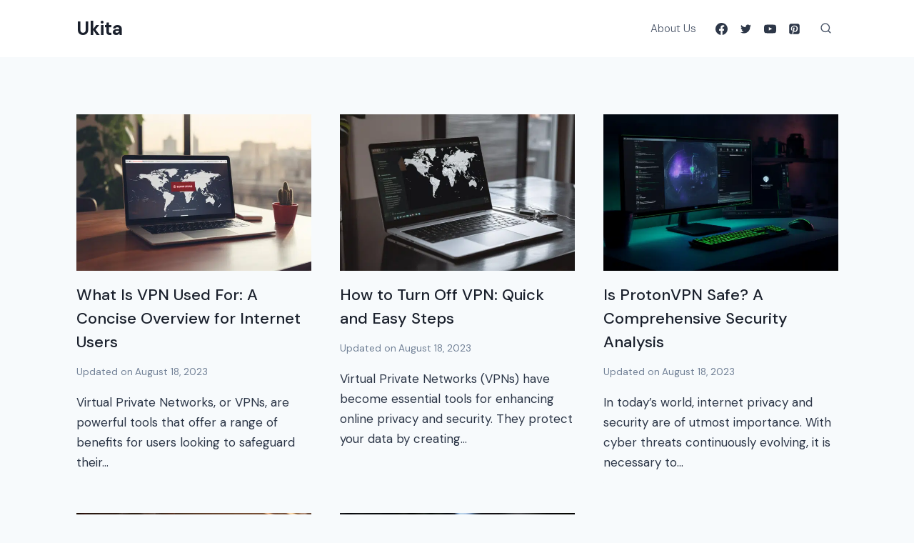

--- FILE ---
content_type: text/css
request_url: https://www.ukita.co.uk/wp-content/themes/affiliate24-authority-pro/style-ver-1.0.css
body_size: 486
content:
/*
Theme Name:     Affiliate24 Authority PRO
Theme URI:      n/a
Template:       kadence
Author:         Joost Boer
Author URI:     n/a
Description:    Excellent starting point for an affiliate marketing website. Product review template, best X for Y template, home page template and more. Easy to adjust according to your own wishes. 
Version:        1.0
License:        GNU General Public License v3.0 (or later)
License URI:    https://www.gnu.org/licenses/gpl-3.0.html
*/
.img-border img {
    border: none;
    box-shadow: 0 1px 4px 0 rgba(0,0,0,.1), 0 0 6px 0 rgba(0,0,0,.1), 0 2px 2px -2px rgba(0,0,0,.15);
}
:root {
--global-md-spacing: 1.2em;
}
@media screen and (max-width: 1024px) {
	.single .post-thumbnail {
       margin: 0 -2rem;
    }
}
@media screen and (min-width: 768px) {
        .single-post article.post .post-thumbnail {
         width: 85%;
         margin: 0 auto;
         border-radius: 10px;
				margin-bottom: 50px;
        }
    }
@media screen and (max-width: 768px) {
    .single-post article.post {
        margin-top: 1rem;
    }
}
.img-border2 {
  border-radius: 5px;
  border: 1px solid #cccccc;
}
.padding-top {
	padding-top: 8px
}
.single-content .wp-block-image {
margin-bottom: var(--global-md-spacing);
}
.wp-block-kadence-infobox {
margin-bottom: var(--global-md-spacing);
}
.no-underline a {
text-decoration:none;
}
.category-link-items {
font-weight: bold;
text-decoration: underline;
color: var(--global-palette1);
    transition: all .1s linear;
}
.category-link-items:hover {
  color: var(--global-palette2)
}
.link a {
    color: white;
}
.ribbon {
	--f: 10px; /* control the folded part*/
  --r: 0px; /* control the ribbon shape */
  --t: 10px; /* the top offset */
  
  position: absolute;
  inset: auto auto var(--t) calc(-1.4*var(--f));
  padding: 0 10px var(--f) calc(10px + var(--r));
  clip-path: 
    polygon(100% 0,0 0,0 calc(100% - var(--f)),var(--f) 100%,
      var(--f) calc(100% - var(--f)),100% calc(100% - var(--f)),
      calc(100% - var(--r)) calc(50% - var(--f)/2));
  background: #BD1550;
  box-shadow: 0 calc(-1*var(--f)) 0 inset #0005;
}
.ribbon2 {
	--f: 10px; /* control the folded part*/
  --r: 0px; /* control the ribbon shape */
  --t: 7px; /* the top offset */
  
  position: absolute;
  inset: auto auto var(--t) calc(-1.1*var(--f));
  padding: 0 10px var(--f) calc(10px + var(--r));
  clip-path: 
    polygon(100% 0,0 0,0 calc(100% - var(--f)),var(--f) 100%,
      var(--f) calc(100% - var(--f)),100% calc(100% - var(--f)),
      calc(100% - var(--r)) calc(50% - var(--f)/2));
  background: #BD1550;
  box-shadow: 0 calc(-1*var(--f)) 0 inset #0005;
}
.sticky {
	position: sticky;
	top: 50px;
	display: block;
	height: 100%;
}
.kb-section-is-sticky>.kt-inside-inner-col, .kt-inside-inner-col>.kb-section-is-sticky{
	overflow-y:auto;
	max-height:calc(100vh - 52px);
}